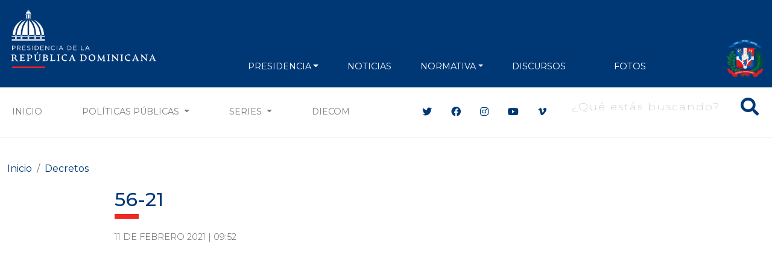

--- FILE ---
content_type: text/html; charset=utf-8
request_url: https://www.google.com/recaptcha/api2/aframe
body_size: 267
content:
<!DOCTYPE HTML><html><head><meta http-equiv="content-type" content="text/html; charset=UTF-8"></head><body><script nonce="OppIM64bQXSqT4o2MLx7XA">/** Anti-fraud and anti-abuse applications only. See google.com/recaptcha */ try{var clients={'sodar':'https://pagead2.googlesyndication.com/pagead/sodar?'};window.addEventListener("message",function(a){try{if(a.source===window.parent){var b=JSON.parse(a.data);var c=clients[b['id']];if(c){var d=document.createElement('img');d.src=c+b['params']+'&rc='+(localStorage.getItem("rc::a")?sessionStorage.getItem("rc::b"):"");window.document.body.appendChild(d);sessionStorage.setItem("rc::e",parseInt(sessionStorage.getItem("rc::e")||0)+1);localStorage.setItem("rc::h",'1769069666803');}}}catch(b){}});window.parent.postMessage("_grecaptcha_ready", "*");}catch(b){}</script></body></html>

--- FILE ---
content_type: text/css
request_url: https://presidencia.gob.do/themes/contrib/bootstrap_barrio/css/components/site-footer.css?t8lpj1
body_size: 1233
content:
/**
 * @file
 * Footer Styling.
 */

.site-footer {
  font-family: "Helvetica Neue", Helvetica, Arial, sans-serif;
  padding: 35px 0 30px;
  background: black;
}
.site-footer .layout-container {
  padding: 0 15px;
}
@media all and (min-width: 560px) {
  .site-footer__top .region {
    float: left; /* LTR */
    position: relative;
    width: 50%;
  }
  [dir="rtl"] .site-footer__top .region {
    float: right;
  }
}
@media all and (min-width: 560px) and (max-width: 850px) {
  .site-footer .region {
    box-sizing: border-box;
  }
  .site-footer__top .region:nth-child(2n+1) {
    padding-right: 10px; /* LTR */
  }
  [dir="rtl"] .site-footer__top .region:nth-child(2n+1) {
    padding-left: 10px;
    padding-right: 0;
  }
  .site-footer__top .region:nth-child(2n) {
    padding-left: 10px; /* LTR */
  }
  [dir="rtl"] .site-footer__top .region:nth-child(2n) {
    padding-left: 0;
    padding-right: 10px;
  }
  .region-footer-third {
    clear: both;
  }
}
@media all and (min-width: 851px) {
  .site-footer__top .region {
    width: 24%;
    padding: 0 0.65%;
  }
  .site-footer__top .region:first-child {
    padding-left: 0; /* LTR */
  }
  [dir="rtl"] .site-footer__top .region:first-child {
    padding-left: 10px;
    padding-right: 0;
  }
  .site-footer__top .region:last-child {
    padding-right: 0; /* LTR */
  }
  [dir="rtl"] .site-footer__top .region:last-child {
    padding-left: 0;
    padding-right: 10px;
  }
}
.site-footer h2 {
  color: #c0c0c0;
  color: rgba(255, 255, 255, 0.65);
}
.site-footer blockquote {
  color: #555;
}
.site-footer .content {
  color: #c0c0c0;
  color: rgba(255, 255, 255, 0.65);
  font-size: 0.857em;
}
.site-footer .menu-item {
  padding: 0;
}
.site-footer .content ol:not(.menu),
.site-footer .content ul:not(.menu) {
  padding-left: 1.4em; /* LTR */
}
[dir="rtl"] .site-footer .content ol:not(.menu),
[dir="rtl"] .site-footer .content ul:not(.menu) {
  padding-right: 1.4em;
  padding-left: 0;
}
.site-footer .content a,
.site-footer .content a.is-active {
  color: #fcfcfc;
  color: rgba(255, 255, 255, 0.8);
}
.site-footer .content a:hover,
.site-footer .content a:focus {
  color: #fefefe;
  color: rgba(255, 255, 255, 0.95);
}
.site-footer .block {
  margin: 20px 0;
  border: 1px solid #444;
  border-color: rgba(255, 255, 255, 0.1);
  padding: 10px;
}
.site-footer table {
  font-size: 1em;
}
.site-footer tr td,
.site-footer tr th {
  border-color: #555;
  border-color: rgba(255, 255, 255, 0.18);
}
.site-footer tr.odd {
  background-color: transparent;
}
.site-footer tr.even {
  background-color: #2c2c2c;
  background-color: rgba(0, 0, 0, 0.15);
}

/* Footer Top Styling. */
.site-footer__top h2 {
  border-bottom: 1px solid #555;
  border-color: rgba(255, 255, 255, 0.15);
  font-size: 1em;
  margin-bottom: 0;
  padding-bottom: 3px;
  text-transform: uppercase;
}
.site-footer__top .content {
  margin-top: 0;
}
.site-footer__top p {
  margin-top: 1em;
}
.site-footer__top .content .menu {
  padding-left: 0; /* LTR */
}
[dir="rtl"] .site-footer__top .content .menu {
  padding-right: 0;
}
.site-footer__top .content li a {
  display: block;
  border-bottom: 1px solid #555;
  border-color: rgba(255, 255, 255, 0.15);
  line-height: 1.2;
  padding: 0.8em 2px 0.8em 20px; /* LTR */
  text-indent: -15px;
}
[dir="rtl"] .site-footer__top .content li a {
  padding: 0.8em 20px 0.8em 2px;
}
.site-footer__top .content li a:hover,
.site-footer__top .content li a:focus {
  background-color: #1f1f21;
  background-color: rgba(255, 255, 255, 0.05);
  text-decoration: none;
}
.site-footer__top .block-menu,
.site-footer__bottom .block {
  margin: 0;
  padding: 0;
  border: none;
}

/* Footer Bottom Styling. */
.site-footer__bottom .block {
  margin: 0.5em 0;
}
.site-footer__bottom .content {
  padding: 0.5em 0;
  margin-top: 0;
}
.site-footer__bottom .block h2 {
  margin: 0;
}
.site-footer__bottom {
  letter-spacing: 0.2px;
  margin-top: 30px;
  border-top: 1px solid #555;
  border-color: rgba(255, 255, 255, 0.15);
}
.site-footer__bottom .region {
  margin-top: 20px;
}
.site-footer__bottom .block {
  clear: both;
}

/* We need to be specific to overwrite [dir="rtl"] .block ul in block.css. */
.site-footer__bottom .block .menu {
  padding: 0;
}
.site-footer__bottom .menu-item a {
  float: left; /* LTR */
  padding: 0 12px;
  display: block;
  border-right: 1px solid #555; /* LTR */
  border-color: rgba(255, 255, 255, 0.15);
}
[dir="rtl"] .site-footer__bottom .menu-item a {
  float: right;
  border-left: 1px solid #555;
  border-right: none;
}
.site-footer__bottom .menu-item:first-child a {
  padding-left: 0; /* LTR */
}
[dir="rtl"] .site-footer__bottom .menu-item:first-child a {
  padding-right: 0;
  padding-left: 12px;
}
.site-footer__bottom .menu-item:last-child a {
  padding-right: 0; /* LTR */
  border-right: none; /* LTR */
}
[dir="rtl"] .site-footer__bottom .menu-item:last-child a {
  padding-left: 0;
  padding-right: 12px;
  border-left: none;
}

/**
 * When the item is both first and last, :last-child overrides the right padding
 * when using [dir="rtl"]. We need this rule to remove the right padding.
 */
[dir="rtl"] .site-footer__bottom .menu-item:first-child:last-child a {
  padding-right: 0;
}
